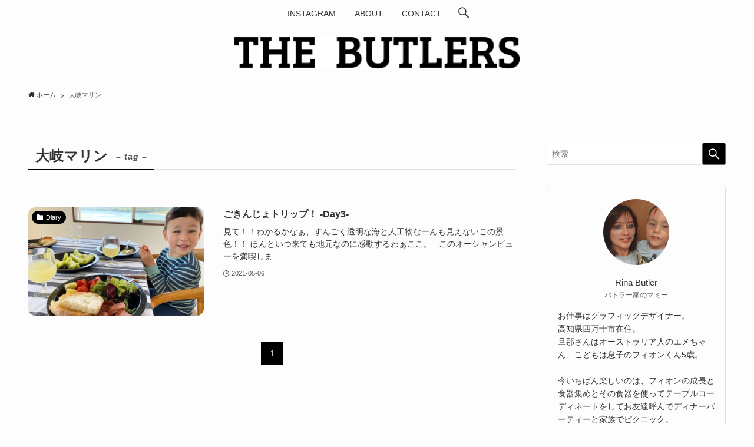

--- FILE ---
content_type: text/html; charset=UTF-8
request_url: https://rina-butler.com/tag/%E5%A4%A7%E5%B2%90%E3%83%9E%E3%83%AA%E3%83%B3/
body_size: 18100
content:
<!DOCTYPE html>
<html dir="ltr" lang="ja" prefix="og: https://ogp.me/ns#" data-loaded="false" data-scrolled="false" data-spmenu="closed">
<head>
<meta charset="utf-8">
<meta name="format-detection" content="telephone=no">
<meta http-equiv="X-UA-Compatible" content="IE=edge">
<meta name="viewport" content="width=device-width, viewport-fit=cover">
<title>大岐マリン - THE BUTLERS</title>

		<!-- All in One SEO 4.7.8 - aioseo.com -->
	<meta name="robots" content="max-image-preview:large" />
	<link rel="canonical" href="https://rina-butler.com/tag/%e5%a4%a7%e5%b2%90%e3%83%9e%e3%83%aa%e3%83%b3/" />
	<meta name="generator" content="All in One SEO (AIOSEO) 4.7.8" />
		<script type="application/ld+json" class="aioseo-schema">
			{"@context":"https:\/\/schema.org","@graph":[{"@type":"BreadcrumbList","@id":"https:\/\/rina-butler.com\/tag\/%E5%A4%A7%E5%B2%90%E3%83%9E%E3%83%AA%E3%83%B3\/#breadcrumblist","itemListElement":[{"@type":"ListItem","@id":"https:\/\/rina-butler.com\/#listItem","position":1,"name":"\u5bb6","item":"https:\/\/rina-butler.com\/","nextItem":{"@type":"ListItem","@id":"https:\/\/rina-butler.com\/tag\/%e5%a4%a7%e5%b2%90%e3%83%9e%e3%83%aa%e3%83%b3\/#listItem","name":"\u5927\u5c90\u30de\u30ea\u30f3"}},{"@type":"ListItem","@id":"https:\/\/rina-butler.com\/tag\/%e5%a4%a7%e5%b2%90%e3%83%9e%e3%83%aa%e3%83%b3\/#listItem","position":2,"name":"\u5927\u5c90\u30de\u30ea\u30f3","previousItem":{"@type":"ListItem","@id":"https:\/\/rina-butler.com\/#listItem","name":"\u5bb6"}}]},{"@type":"CollectionPage","@id":"https:\/\/rina-butler.com\/tag\/%E5%A4%A7%E5%B2%90%E3%83%9E%E3%83%AA%E3%83%B3\/#collectionpage","url":"https:\/\/rina-butler.com\/tag\/%E5%A4%A7%E5%B2%90%E3%83%9E%E3%83%AA%E3%83%B3\/","name":"\u5927\u5c90\u30de\u30ea\u30f3 - THE BUTLERS","inLanguage":"ja","isPartOf":{"@id":"https:\/\/rina-butler.com\/#website"},"breadcrumb":{"@id":"https:\/\/rina-butler.com\/tag\/%E5%A4%A7%E5%B2%90%E3%83%9E%E3%83%AA%E3%83%B3\/#breadcrumblist"}},{"@type":"Person","@id":"https:\/\/rina-butler.com\/#person","name":"Rina Butler","image":{"@type":"ImageObject","@id":"https:\/\/rina-butler.com\/tag\/%E5%A4%A7%E5%B2%90%E3%83%9E%E3%83%AA%E3%83%B3\/#personImage","url":"https:\/\/i0.wp.com\/rina-butler.com\/wp-content\/uploads\/2021\/05\/198FFAC5-95CD-498F-A9C2-78BB05EA296A.jpg?fit=96%2C96&ssl=1","width":96,"height":96,"caption":"Rina Butler"}},{"@type":"WebSite","@id":"https:\/\/rina-butler.com\/#website","url":"https:\/\/rina-butler.com\/","name":"THE BUTLERS","description":"\u56db\u4e07\u5341\u5e02\u306b\u4f4f\u3080\u30d0\u30c8\u30e9\u30fc\u3055\u3093\u5bb6\u306e\u3044\u308d\u3044\u308d\u3002","inLanguage":"ja","publisher":{"@id":"https:\/\/rina-butler.com\/#person"}}]}
		</script>
		<!-- All in One SEO -->

<link rel='dns-prefetch' href='//www.google.com' />
<link rel='dns-prefetch' href='//www.googletagmanager.com' />
<link rel='dns-prefetch' href='//stats.wp.com' />
<link rel='preconnect' href='//i0.wp.com' />
<link rel='preconnect' href='//c0.wp.com' />
<link rel="alternate" type="application/rss+xml" title="THE BUTLERS &raquo; フィード" href="https://rina-butler.com/feed/" />
<link rel="alternate" type="application/rss+xml" title="THE BUTLERS &raquo; コメントフィード" href="https://rina-butler.com/comments/feed/" />
<link rel="alternate" type="application/rss+xml" title="THE BUTLERS &raquo; 大岐マリン タグのフィード" href="https://rina-butler.com/tag/%e5%a4%a7%e5%b2%90%e3%83%9e%e3%83%aa%e3%83%b3/feed/" />

<!-- SEO SIMPLE PACK 3.6.2 -->
<link rel="canonical" href="https://rina-butler.com/tag/%e5%a4%a7%e5%b2%90%e3%83%9e%e3%83%aa%e3%83%b3/">
<meta property="og:locale" content="ja_JP">
<meta property="og:type" content="website">
<meta property="og:title" content="大岐マリン | THE BUTLERS">
<meta property="og:url" content="https://rina-butler.com/tag/%e5%a4%a7%e5%b2%90%e3%83%9e%e3%83%aa%e3%83%b3/">
<meta property="og:site_name" content="THE BUTLERS">
<meta name="twitter:card" content="summary">
<!-- / SEO SIMPLE PACK -->

<style id='wp-img-auto-sizes-contain-inline-css' type='text/css'>
img:is([sizes=auto i],[sizes^="auto," i]){contain-intrinsic-size:3000px 1500px}
/*# sourceURL=wp-img-auto-sizes-contain-inline-css */
</style>
<style id='wp-block-library-inline-css' type='text/css'>
:root{--wp-block-synced-color:#7a00df;--wp-block-synced-color--rgb:122,0,223;--wp-bound-block-color:var(--wp-block-synced-color);--wp-editor-canvas-background:#ddd;--wp-admin-theme-color:#007cba;--wp-admin-theme-color--rgb:0,124,186;--wp-admin-theme-color-darker-10:#006ba1;--wp-admin-theme-color-darker-10--rgb:0,107,160.5;--wp-admin-theme-color-darker-20:#005a87;--wp-admin-theme-color-darker-20--rgb:0,90,135;--wp-admin-border-width-focus:2px}@media (min-resolution:192dpi){:root{--wp-admin-border-width-focus:1.5px}}.wp-element-button{cursor:pointer}:root .has-very-light-gray-background-color{background-color:#eee}:root .has-very-dark-gray-background-color{background-color:#313131}:root .has-very-light-gray-color{color:#eee}:root .has-very-dark-gray-color{color:#313131}:root .has-vivid-green-cyan-to-vivid-cyan-blue-gradient-background{background:linear-gradient(135deg,#00d084,#0693e3)}:root .has-purple-crush-gradient-background{background:linear-gradient(135deg,#34e2e4,#4721fb 50%,#ab1dfe)}:root .has-hazy-dawn-gradient-background{background:linear-gradient(135deg,#faaca8,#dad0ec)}:root .has-subdued-olive-gradient-background{background:linear-gradient(135deg,#fafae1,#67a671)}:root .has-atomic-cream-gradient-background{background:linear-gradient(135deg,#fdd79a,#004a59)}:root .has-nightshade-gradient-background{background:linear-gradient(135deg,#330968,#31cdcf)}:root .has-midnight-gradient-background{background:linear-gradient(135deg,#020381,#2874fc)}:root{--wp--preset--font-size--normal:16px;--wp--preset--font-size--huge:42px}.has-regular-font-size{font-size:1em}.has-larger-font-size{font-size:2.625em}.has-normal-font-size{font-size:var(--wp--preset--font-size--normal)}.has-huge-font-size{font-size:var(--wp--preset--font-size--huge)}.has-text-align-center{text-align:center}.has-text-align-left{text-align:left}.has-text-align-right{text-align:right}.has-fit-text{white-space:nowrap!important}#end-resizable-editor-section{display:none}.aligncenter{clear:both}.items-justified-left{justify-content:flex-start}.items-justified-center{justify-content:center}.items-justified-right{justify-content:flex-end}.items-justified-space-between{justify-content:space-between}.screen-reader-text{border:0;clip-path:inset(50%);height:1px;margin:-1px;overflow:hidden;padding:0;position:absolute;width:1px;word-wrap:normal!important}.screen-reader-text:focus{background-color:#ddd;clip-path:none;color:#444;display:block;font-size:1em;height:auto;left:5px;line-height:normal;padding:15px 23px 14px;text-decoration:none;top:5px;width:auto;z-index:100000}html :where(.has-border-color){border-style:solid}html :where([style*=border-top-color]){border-top-style:solid}html :where([style*=border-right-color]){border-right-style:solid}html :where([style*=border-bottom-color]){border-bottom-style:solid}html :where([style*=border-left-color]){border-left-style:solid}html :where([style*=border-width]){border-style:solid}html :where([style*=border-top-width]){border-top-style:solid}html :where([style*=border-right-width]){border-right-style:solid}html :where([style*=border-bottom-width]){border-bottom-style:solid}html :where([style*=border-left-width]){border-left-style:solid}html :where(img[class*=wp-image-]){height:auto;max-width:100%}:where(figure){margin:0 0 1em}html :where(.is-position-sticky){--wp-admin--admin-bar--position-offset:var(--wp-admin--admin-bar--height,0px)}@media screen and (max-width:600px){html :where(.is-position-sticky){--wp-admin--admin-bar--position-offset:0px}}

/*# sourceURL=wp-block-library-inline-css */
</style><style id='global-styles-inline-css' type='text/css'>
:root{--wp--preset--aspect-ratio--square: 1;--wp--preset--aspect-ratio--4-3: 4/3;--wp--preset--aspect-ratio--3-4: 3/4;--wp--preset--aspect-ratio--3-2: 3/2;--wp--preset--aspect-ratio--2-3: 2/3;--wp--preset--aspect-ratio--16-9: 16/9;--wp--preset--aspect-ratio--9-16: 9/16;--wp--preset--color--black: #000;--wp--preset--color--cyan-bluish-gray: #abb8c3;--wp--preset--color--white: #fff;--wp--preset--color--pale-pink: #f78da7;--wp--preset--color--vivid-red: #cf2e2e;--wp--preset--color--luminous-vivid-orange: #ff6900;--wp--preset--color--luminous-vivid-amber: #fcb900;--wp--preset--color--light-green-cyan: #7bdcb5;--wp--preset--color--vivid-green-cyan: #00d084;--wp--preset--color--pale-cyan-blue: #8ed1fc;--wp--preset--color--vivid-cyan-blue: #0693e3;--wp--preset--color--vivid-purple: #9b51e0;--wp--preset--color--swl-main: var(--color_main);--wp--preset--color--swl-main-thin: var(--color_main_thin);--wp--preset--color--swl-gray: var(--color_gray);--wp--preset--color--swl-deep-01: var(--color_deep01);--wp--preset--color--swl-deep-02: var(--color_deep02);--wp--preset--color--swl-deep-03: var(--color_deep03);--wp--preset--color--swl-deep-04: var(--color_deep04);--wp--preset--color--swl-pale-01: var(--color_pale01);--wp--preset--color--swl-pale-02: var(--color_pale02);--wp--preset--color--swl-pale-03: var(--color_pale03);--wp--preset--color--swl-pale-04: var(--color_pale04);--wp--preset--gradient--vivid-cyan-blue-to-vivid-purple: linear-gradient(135deg,rgb(6,147,227) 0%,rgb(155,81,224) 100%);--wp--preset--gradient--light-green-cyan-to-vivid-green-cyan: linear-gradient(135deg,rgb(122,220,180) 0%,rgb(0,208,130) 100%);--wp--preset--gradient--luminous-vivid-amber-to-luminous-vivid-orange: linear-gradient(135deg,rgb(252,185,0) 0%,rgb(255,105,0) 100%);--wp--preset--gradient--luminous-vivid-orange-to-vivid-red: linear-gradient(135deg,rgb(255,105,0) 0%,rgb(207,46,46) 100%);--wp--preset--gradient--very-light-gray-to-cyan-bluish-gray: linear-gradient(135deg,rgb(238,238,238) 0%,rgb(169,184,195) 100%);--wp--preset--gradient--cool-to-warm-spectrum: linear-gradient(135deg,rgb(74,234,220) 0%,rgb(151,120,209) 20%,rgb(207,42,186) 40%,rgb(238,44,130) 60%,rgb(251,105,98) 80%,rgb(254,248,76) 100%);--wp--preset--gradient--blush-light-purple: linear-gradient(135deg,rgb(255,206,236) 0%,rgb(152,150,240) 100%);--wp--preset--gradient--blush-bordeaux: linear-gradient(135deg,rgb(254,205,165) 0%,rgb(254,45,45) 50%,rgb(107,0,62) 100%);--wp--preset--gradient--luminous-dusk: linear-gradient(135deg,rgb(255,203,112) 0%,rgb(199,81,192) 50%,rgb(65,88,208) 100%);--wp--preset--gradient--pale-ocean: linear-gradient(135deg,rgb(255,245,203) 0%,rgb(182,227,212) 50%,rgb(51,167,181) 100%);--wp--preset--gradient--electric-grass: linear-gradient(135deg,rgb(202,248,128) 0%,rgb(113,206,126) 100%);--wp--preset--gradient--midnight: linear-gradient(135deg,rgb(2,3,129) 0%,rgb(40,116,252) 100%);--wp--preset--font-size--small: 0.9em;--wp--preset--font-size--medium: 1.1em;--wp--preset--font-size--large: 1.25em;--wp--preset--font-size--x-large: 42px;--wp--preset--font-size--xs: 0.75em;--wp--preset--font-size--huge: 1.6em;--wp--preset--spacing--20: 0.44rem;--wp--preset--spacing--30: 0.67rem;--wp--preset--spacing--40: 1rem;--wp--preset--spacing--50: 1.5rem;--wp--preset--spacing--60: 2.25rem;--wp--preset--spacing--70: 3.38rem;--wp--preset--spacing--80: 5.06rem;--wp--preset--shadow--natural: 6px 6px 9px rgba(0, 0, 0, 0.2);--wp--preset--shadow--deep: 12px 12px 50px rgba(0, 0, 0, 0.4);--wp--preset--shadow--sharp: 6px 6px 0px rgba(0, 0, 0, 0.2);--wp--preset--shadow--outlined: 6px 6px 0px -3px rgb(255, 255, 255), 6px 6px rgb(0, 0, 0);--wp--preset--shadow--crisp: 6px 6px 0px rgb(0, 0, 0);}:where(.is-layout-flex){gap: 0.5em;}:where(.is-layout-grid){gap: 0.5em;}body .is-layout-flex{display: flex;}.is-layout-flex{flex-wrap: wrap;align-items: center;}.is-layout-flex > :is(*, div){margin: 0;}body .is-layout-grid{display: grid;}.is-layout-grid > :is(*, div){margin: 0;}:where(.wp-block-columns.is-layout-flex){gap: 2em;}:where(.wp-block-columns.is-layout-grid){gap: 2em;}:where(.wp-block-post-template.is-layout-flex){gap: 1.25em;}:where(.wp-block-post-template.is-layout-grid){gap: 1.25em;}.has-black-color{color: var(--wp--preset--color--black) !important;}.has-cyan-bluish-gray-color{color: var(--wp--preset--color--cyan-bluish-gray) !important;}.has-white-color{color: var(--wp--preset--color--white) !important;}.has-pale-pink-color{color: var(--wp--preset--color--pale-pink) !important;}.has-vivid-red-color{color: var(--wp--preset--color--vivid-red) !important;}.has-luminous-vivid-orange-color{color: var(--wp--preset--color--luminous-vivid-orange) !important;}.has-luminous-vivid-amber-color{color: var(--wp--preset--color--luminous-vivid-amber) !important;}.has-light-green-cyan-color{color: var(--wp--preset--color--light-green-cyan) !important;}.has-vivid-green-cyan-color{color: var(--wp--preset--color--vivid-green-cyan) !important;}.has-pale-cyan-blue-color{color: var(--wp--preset--color--pale-cyan-blue) !important;}.has-vivid-cyan-blue-color{color: var(--wp--preset--color--vivid-cyan-blue) !important;}.has-vivid-purple-color{color: var(--wp--preset--color--vivid-purple) !important;}.has-black-background-color{background-color: var(--wp--preset--color--black) !important;}.has-cyan-bluish-gray-background-color{background-color: var(--wp--preset--color--cyan-bluish-gray) !important;}.has-white-background-color{background-color: var(--wp--preset--color--white) !important;}.has-pale-pink-background-color{background-color: var(--wp--preset--color--pale-pink) !important;}.has-vivid-red-background-color{background-color: var(--wp--preset--color--vivid-red) !important;}.has-luminous-vivid-orange-background-color{background-color: var(--wp--preset--color--luminous-vivid-orange) !important;}.has-luminous-vivid-amber-background-color{background-color: var(--wp--preset--color--luminous-vivid-amber) !important;}.has-light-green-cyan-background-color{background-color: var(--wp--preset--color--light-green-cyan) !important;}.has-vivid-green-cyan-background-color{background-color: var(--wp--preset--color--vivid-green-cyan) !important;}.has-pale-cyan-blue-background-color{background-color: var(--wp--preset--color--pale-cyan-blue) !important;}.has-vivid-cyan-blue-background-color{background-color: var(--wp--preset--color--vivid-cyan-blue) !important;}.has-vivid-purple-background-color{background-color: var(--wp--preset--color--vivid-purple) !important;}.has-black-border-color{border-color: var(--wp--preset--color--black) !important;}.has-cyan-bluish-gray-border-color{border-color: var(--wp--preset--color--cyan-bluish-gray) !important;}.has-white-border-color{border-color: var(--wp--preset--color--white) !important;}.has-pale-pink-border-color{border-color: var(--wp--preset--color--pale-pink) !important;}.has-vivid-red-border-color{border-color: var(--wp--preset--color--vivid-red) !important;}.has-luminous-vivid-orange-border-color{border-color: var(--wp--preset--color--luminous-vivid-orange) !important;}.has-luminous-vivid-amber-border-color{border-color: var(--wp--preset--color--luminous-vivid-amber) !important;}.has-light-green-cyan-border-color{border-color: var(--wp--preset--color--light-green-cyan) !important;}.has-vivid-green-cyan-border-color{border-color: var(--wp--preset--color--vivid-green-cyan) !important;}.has-pale-cyan-blue-border-color{border-color: var(--wp--preset--color--pale-cyan-blue) !important;}.has-vivid-cyan-blue-border-color{border-color: var(--wp--preset--color--vivid-cyan-blue) !important;}.has-vivid-purple-border-color{border-color: var(--wp--preset--color--vivid-purple) !important;}.has-vivid-cyan-blue-to-vivid-purple-gradient-background{background: var(--wp--preset--gradient--vivid-cyan-blue-to-vivid-purple) !important;}.has-light-green-cyan-to-vivid-green-cyan-gradient-background{background: var(--wp--preset--gradient--light-green-cyan-to-vivid-green-cyan) !important;}.has-luminous-vivid-amber-to-luminous-vivid-orange-gradient-background{background: var(--wp--preset--gradient--luminous-vivid-amber-to-luminous-vivid-orange) !important;}.has-luminous-vivid-orange-to-vivid-red-gradient-background{background: var(--wp--preset--gradient--luminous-vivid-orange-to-vivid-red) !important;}.has-very-light-gray-to-cyan-bluish-gray-gradient-background{background: var(--wp--preset--gradient--very-light-gray-to-cyan-bluish-gray) !important;}.has-cool-to-warm-spectrum-gradient-background{background: var(--wp--preset--gradient--cool-to-warm-spectrum) !important;}.has-blush-light-purple-gradient-background{background: var(--wp--preset--gradient--blush-light-purple) !important;}.has-blush-bordeaux-gradient-background{background: var(--wp--preset--gradient--blush-bordeaux) !important;}.has-luminous-dusk-gradient-background{background: var(--wp--preset--gradient--luminous-dusk) !important;}.has-pale-ocean-gradient-background{background: var(--wp--preset--gradient--pale-ocean) !important;}.has-electric-grass-gradient-background{background: var(--wp--preset--gradient--electric-grass) !important;}.has-midnight-gradient-background{background: var(--wp--preset--gradient--midnight) !important;}.has-small-font-size{font-size: var(--wp--preset--font-size--small) !important;}.has-medium-font-size{font-size: var(--wp--preset--font-size--medium) !important;}.has-large-font-size{font-size: var(--wp--preset--font-size--large) !important;}.has-x-large-font-size{font-size: var(--wp--preset--font-size--x-large) !important;}
/*# sourceURL=global-styles-inline-css */
</style>

<link rel='stylesheet' id='swell-icons-css' href='https://rina-butler.com/wp-content/themes/swell/build/css/swell-icons.css?ver=2.7.2.1' type='text/css' media='all' />
<link rel='stylesheet' id='main_style-css' href='https://rina-butler.com/wp-content/themes/swell/build/css/main.css?ver=2.7.2.1' type='text/css' media='all' />
<link rel='stylesheet' id='swell_blocks-css' href='https://rina-butler.com/wp-content/themes/swell/build/css/blocks.css?ver=2.7.2.1' type='text/css' media='all' />
<style id='swell_custom-inline-css' type='text/css'>
:root{--swl-fz--content:4vw;--swl-font_family:"Helvetica Neue", Arial, "Hiragino Kaku Gothic ProN", "Hiragino Sans", Meiryo, sans-serif;--swl-font_weight:400;--color_main:#000000;--color_text:#333;--color_link:#5381d6;--color_htag:#000000;--color_bg:#fdfdfd;--color_gradient1:#d8ffff;--color_gradient2:#87e7ff;--color_main_thin:rgba(0, 0, 0, 0.05 );--color_main_dark:rgba(0, 0, 0, 1 );--color_list_check:#000000;--color_list_num:#000000;--color_list_good:#86dd7b;--color_list_triangle:#f4e03a;--color_list_bad:#f36060;--color_faq_q:#d55656;--color_faq_a:#6599b7;--color_icon_good:#3cd250;--color_icon_good_bg:#ecffe9;--color_icon_bad:#4b73eb;--color_icon_bad_bg:#eafaff;--color_icon_info:#f578b4;--color_icon_info_bg:#fff0fa;--color_icon_announce:#ffa537;--color_icon_announce_bg:#fff5f0;--color_icon_pen:#7a7a7a;--color_icon_pen_bg:#f7f7f7;--color_icon_book:#787364;--color_icon_book_bg:#f8f6ef;--color_icon_point:#ffa639;--color_icon_check:#86d67c;--color_icon_batsu:#f36060;--color_icon_hatena:#5295cc;--color_icon_caution:#f7da38;--color_icon_memo:#84878a;--color_deep01:#dd1c1c;--color_deep02:#0066bf;--color_deep03:#45c413;--color_deep04:#f09f4d;--color_pale01:#fff2f0;--color_pale02:#f3f8fd;--color_pale03:#f1f9ee;--color_pale04:#fdf9ee;--color_mark_blue:#b7e3ff;--color_mark_green:#bdf9c3;--color_mark_yellow:#fcf69f;--color_mark_orange:#ffddbc;--border01:solid 1px var(--color_main);--border02:double 4px var(--color_main);--border03:dashed 2px var(--color_border);--border04:solid 4px var(--color_gray);--card_posts_thumb_ratio:56.25%;--list_posts_thumb_ratio:61.805%;--big_posts_thumb_ratio:56.25%;--thumb_posts_thumb_ratio:61.805%;--color_header_bg:#fdfdfd;--color_header_text:#333;--color_footer_bg:#000000;--color_footer_text:#ffffff;--container_size:1200px;--article_size:880px;--logo_size_sp:48px;--logo_size_pc:55px;--logo_size_pcfix:32px;}.swl-cell-bg[data-icon="doubleCircle"]{--cell-icon-color:#ffc977}.swl-cell-bg[data-icon="circle"]{--cell-icon-color:#94e29c}.swl-cell-bg[data-icon="triangle"]{--cell-icon-color:#eeda2f}.swl-cell-bg[data-icon="close"]{--cell-icon-color:#ec9191}.swl-cell-bg[data-icon="hatena"]{--cell-icon-color:#93c9da}.swl-cell-bg[data-icon="check"]{--cell-icon-color:#94e29c}.swl-cell-bg[data-icon="line"]{--cell-icon-color:#9b9b9b}.cap_box[data-colset="col1"]{--capbox-color:#f59b5f;--capbox-color--bg:#fff8eb}.cap_box[data-colset="col2"]{--capbox-color:#5fb9f5;--capbox-color--bg:#edf5ff}.cap_box[data-colset="col3"]{--capbox-color:#2fcd90;--capbox-color--bg:#eafaf2}.red_{--the-btn-color:#f74a4a;--the-btn-color2:#ffbc49;--the-solid-shadow: rgba(185, 56, 56, 1 )}.blue_{--the-btn-color:#338df4;--the-btn-color2:#35eaff;--the-solid-shadow: rgba(38, 106, 183, 1 )}.green_{--the-btn-color:#62d847;--the-btn-color2:#7bf7bd;--the-solid-shadow: rgba(74, 162, 53, 1 )}.is-style-btn_normal,.is-style-btn_shiny{--the-btn-bg: linear-gradient(100deg,var(--the-btn-color) 0%,var(--the-btn-color2) 100%)}.is-style-btn_normal{--the-btn-radius:80px}.is-style-btn_solid{--the-btn-radius:80px}.is-style-btn_shiny{--the-btn-radius:80px}.is-style-btn_line{--the-btn-radius:80px}.post_content blockquote{padding:1.5em 2em 1.5em 3em}.post_content blockquote::before{content:"";display:block;width:5px;height:calc(100% - 3em);top:1.5em;left:1.5em;border-left:solid 1px rgba(180,180,180,.75);border-right:solid 1px rgba(180,180,180,.75);}.mark_blue{background:repeating-linear-gradient(-45deg,var(--color_mark_blue),var(--color_mark_blue) 2px,transparent 2px,transparent 4px) no-repeat 0 .75em}.mark_green{background:repeating-linear-gradient(-45deg,var(--color_mark_green),var(--color_mark_green) 2px,transparent 2px,transparent 4px) no-repeat 0 .75em}.mark_yellow{background:repeating-linear-gradient(-45deg,var(--color_mark_yellow),var(--color_mark_yellow) 2px,transparent 2px,transparent 4px) no-repeat 0 .75em}.mark_orange{background:repeating-linear-gradient(-45deg,var(--color_mark_orange),var(--color_mark_orange) 2px,transparent 2px,transparent 4px) no-repeat 0 .75em}[class*="is-style-icon_"]{color:#333;border-width:0}[class*="is-style-big_icon_"]{border-width:2px;border-style:solid}[data-col="gray"] .c-balloon__text{background:#f7f7f7;border-color:#ccc}[data-col="gray"] .c-balloon__before{border-right-color:#f7f7f7}[data-col="green"] .c-balloon__text{background:#d1f8c2;border-color:#9ddd93}[data-col="green"] .c-balloon__before{border-right-color:#d1f8c2}[data-col="blue"] .c-balloon__text{background:#e2f6ff;border-color:#93d2f0}[data-col="blue"] .c-balloon__before{border-right-color:#e2f6ff}[data-col="red"] .c-balloon__text{background:#ffebeb;border-color:#f48789}[data-col="red"] .c-balloon__before{border-right-color:#ffebeb}[data-col="yellow"] .c-balloon__text{background:#f9f7d2;border-color:#fbe593}[data-col="yellow"] .c-balloon__before{border-right-color:#f9f7d2}.-type-list2 .p-postList__body::after,.-type-big .p-postList__body::after{content: "READ MORE »";}.c-postThumb__cat{background-color:#000000;color:#ffffff}.post_content h2{border-left:solid 6px var(--color_htag);padding:.5em 0 .5em 16px}.post_content h2::before{position:absolute;display:block;pointer-events:none}.post_content h3{padding:0 .5em .5em}.post_content h3::before{content:"";width:100%;height:2px;background: repeating-linear-gradient(90deg, var(--color_htag) 0%, var(--color_htag) 29.3%, rgba(150,150,150,.2) 29.3%, rgba(150,150,150,.2) 100%)}.post_content h4{padding:0 0 0 16px;border-left:solid 2px var(--color_htag)}.l-header__menuBtn{order:1}.l-header__customBtn{order:3}.c-gnav a::after{background:var(--color_main);width:100%;height:2px;transform:scaleX(0)}.p-spHeadMenu .menu-item.-current{border-bottom-color:var(--color_main)}.c-gnav > li:hover > a::after,.c-gnav > .-current > a::after{transform: scaleX(1)}.c-gnav .sub-menu{color:#333;background:#fff}.l-fixHeader::before{opacity:1}#pagetop{border-radius:50%}#fix_tocbtn{border-radius:50%}.c-widget__title.-spmenu{border-left:solid 2px var(--color_main);padding:0em .75em}.c-widget__title.-footer{padding:.5em}.c-widget__title.-footer::before{content:"";bottom:0;left:0;width:40%;z-index:1;background:var(--color_main)}.c-widget__title.-footer::after{content:"";bottom:0;left:0;width:100%;background:var(--color_border)}.p-spMenu{color:#333}.p-spMenu__inner::before{background:#fdfdfd;opacity:0.95}.p-spMenu__overlay{background:#000;opacity:0.7}[class*="page-numbers"]{color:var(--color_main);border: solid 1px var(--color_main)}a{text-decoration: none}.l-topTitleArea.c-filterLayer::before{background-color:#000;opacity:0.4;content:""}@media screen and (min-width: 960px){:root{}}@media screen and (max-width: 959px){:root{}.l-header__logo{order:2;text-align:center}}@media screen and (min-width: 600px){:root{--swl-fz--content:16px;}}@media screen and (max-width: 599px){:root{}}@media (min-width: 1088px) {.alignwide{left:-100px;width:calc(100% + 200px);}}@media (max-width: 1088px) {.-sidebar-off .swell-block-fullWide__inner.l-container .alignwide{left:0px;width:100%;}}.l-fixHeader .l-fixHeader__gnav{order:0}[data-scrolled=true] .l-fixHeader[data-ready]{opacity:1;-webkit-transform:translateY(0)!important;transform:translateY(0)!important;visibility:visible}.-body-solid .l-fixHeader{box-shadow:0 2px 4px var(--swl-color_shadow)}.l-fixHeader__inner{align-items:stretch;color:var(--color_header_text);display:flex;padding-bottom:0;padding-top:0;position:relative;z-index:1}.l-fixHeader__logo{align-items:center;display:flex;line-height:1;margin-right:24px;order:0;padding:16px 0}:root{--swl-radius--2:2px;--swl-radius--4:4px;--swl-radius--8:8px}.c-categoryList__link,.c-tagList__link,.tag-cloud-link{border-radius:16px;padding:6px 10px}.-related .p-postList__thumb,.is-style-bg_gray,.is-style-bg_main,.is-style-bg_main_thin,.is-style-bg_stripe,.is-style-border_dg,.is-style-border_dm,.is-style-border_sg,.is-style-border_sm,.is-style-dent_box,.is-style-note_box,.is-style-stitch,[class*=is-style-big_icon_],input[type=number],input[type=text],textarea{border-radius:4px}.-ps-style-img .p-postList__link,.-type-thumb .p-postList__link,.p-postList__thumb{border-radius:12px;overflow:hidden;z-index:0}.c-widget .-type-list.-w-ranking .p-postList__item:before{border-radius:16px;left:2px;top:2px}.c-widget .-type-card.-w-ranking .p-postList__item:before{border-radius:0 0 4px 4px}.c-postThumb__cat{border-radius:16px;margin:.5em;padding:0 8px}.cap_box_ttl{border-radius:2px 2px 0 0}.cap_box_content{border-radius:0 0 2px 2px}.cap_box.is-style-small_ttl .cap_box_content{border-radius:0 2px 2px 2px}.cap_box.is-style-inner .cap_box_content,.cap_box.is-style-onborder_ttl2 .cap_box_content,.cap_box.is-style-onborder_ttl2 .cap_box_ttl,.cap_box.is-style-onborder_ttl .cap_box_content,.cap_box.is-style-shadow{border-radius:2px}.is-style-more_btn a,.p-postList__body:after,.submit{border-radius:40px}@media (min-width:960px){#sidebar .-type-list .p-postList__thumb{border-radius:8px}}@media (max-width:959px){.-ps-style-img .p-postList__link,.-type-thumb .p-postList__link,.p-postList__thumb{border-radius:8px}}@media (min-width:960px){.-parallel .l-header__inner{display:flex;flex-wrap:wrap;max-width:100%;padding-left:0;padding-right:0}.-parallel .l-header__logo{text-align:center;width:100%}.-parallel .l-header__logo .c-catchphrase{font-size:12px;line-height:1;margin-top:16px}.-parallel .l-header__gnav{width:100%}.-parallel .l-header__gnav .c-gnav{justify-content:center}.-parallel .l-header__gnav .c-gnav>li>a{padding:16px}.-parallel .c-headLogo.-txt,.-parallel .w-header{justify-content:center}.-parallel .w-header{margin-bottom:8px;margin-top:8px}.-parallel-bottom .l-header__inner{padding-top:8px}.-parallel-bottom .l-header__logo{order:1;padding:16px 0}.-parallel-bottom .w-header{order:2}.-parallel-bottom .l-header__gnav{order:3}.-parallel-top .l-header__inner{padding-bottom:8px}.-parallel-top .l-header__gnav{order:1}.-parallel-top .l-header__logo{order:2;padding:16px 0}.-parallel-top .w-header{order:3}.l-header.-parallel .w-header{width:100%}.l-fixHeader.-parallel .l-fixHeader__gnav{margin-left:auto}}.c-gnav .sub-menu a:before,.c-listMenu a:before{-webkit-font-smoothing:antialiased;-moz-osx-font-smoothing:grayscale;font-family:icomoon!important;font-style:normal;font-variant:normal;font-weight:400;line-height:1;text-transform:none}.c-submenuToggleBtn{display:none}.c-listMenu a{padding:.75em 1em .75em 1.5em;transition:padding .25s}.c-listMenu a:hover{padding-left:1.75em;padding-right:.75em}.c-gnav .sub-menu a:before,.c-listMenu a:before{color:inherit;content:"\e921";display:inline-block;left:2px;position:absolute;top:50%;-webkit-transform:translateY(-50%);transform:translateY(-50%);vertical-align:middle}.c-listMenu .children,.c-listMenu .sub-menu{margin:0}.c-listMenu .children a,.c-listMenu .sub-menu a{font-size:.9em;padding-left:2.5em}.c-listMenu .children a:before,.c-listMenu .sub-menu a:before{left:1em}.c-listMenu .children a:hover,.c-listMenu .sub-menu a:hover{padding-left:2.75em}.c-listMenu .children ul a,.c-listMenu .sub-menu ul a{padding-left:3.25em}.c-listMenu .children ul a:before,.c-listMenu .sub-menu ul a:before{left:1.75em}.c-listMenu .children ul a:hover,.c-listMenu .sub-menu ul a:hover{padding-left:3.5em}.c-gnav li:hover>.sub-menu{opacity:1;visibility:visible}.c-gnav .sub-menu:before{background:inherit;content:"";height:100%;left:0;position:absolute;top:0;width:100%;z-index:0}.c-gnav .sub-menu .sub-menu{left:100%;top:0;z-index:-1}.c-gnav .sub-menu a{padding-left:2em}.c-gnav .sub-menu a:before{left:.5em}.c-gnav .sub-menu a:hover .ttl{left:4px}:root{--color_content_bg:var(--color_bg);}.c-widget__title.-side{padding:.5em .75em;border-radius:var(--swl-radius--2, 0px);background:var(--color_main);color:#fff;}@media screen and (min-width: 960px){:root{}}@media screen and (max-width: 959px){:root{}}@media screen and (min-width: 600px){:root{}}@media screen and (max-width: 599px){:root{}}.swell-block-fullWide__inner.l-container{--swl-fw_inner_pad:var(--swl-pad_container,0px)}@media (min-width:960px){.-sidebar-on .l-content .alignfull,.-sidebar-on .l-content .alignwide{left:-16px;width:calc(100% + 32px)}.swell-block-fullWide__inner.l-article{--swl-fw_inner_pad:var(--swl-pad_post_content,0px)}.-sidebar-on .swell-block-fullWide__inner .alignwide{left:0;width:100%}.-sidebar-on .swell-block-fullWide__inner .alignfull{left:calc(0px - var(--swl-fw_inner_pad, 0))!important;margin-left:0!important;margin-right:0!important;width:calc(100% + var(--swl-fw_inner_pad, 0)*2)!important}}.-index-off .p-toc,.swell-toc-placeholder:empty{display:none}.p-toc.-modal{height:100%;margin:0;overflow-y:auto;padding:0}#main_content .p-toc{border-radius:var(--swl-radius--2,0);margin:4em auto;max-width:800px}#sidebar .p-toc{margin-top:-.5em}.p-toc__ttl{display:block;font-size:1.2em;line-height:1;position:relative;text-align:center}.p-toc__ttl:before{content:"\e918";display:inline-block;font-family:icomoon;margin-right:.5em;padding-bottom:2px;vertical-align:middle}#index_modal .p-toc__ttl{margin-bottom:.5em}.p-toc__list li{line-height:1.6}.p-toc__list>li+li{margin-top:.5em}.p-toc__list li li{font-size:.9em}.p-toc__list ol,.p-toc__list ul{padding-left:.5em}.p-toc__list .mininote{display:none}.post_content .p-toc__list{padding-left:0}#sidebar .p-toc__list{margin-bottom:0}#sidebar .p-toc__list ol,#sidebar .p-toc__list ul{padding-left:0}.p-toc__link{color:inherit;font-size:inherit;text-decoration:none}.p-toc__link:hover{opacity:.8}.p-toc.-double{background:var(--color_gray);background:linear-gradient(-45deg,transparent 25%,var(--color_gray) 25%,var(--color_gray) 50%,transparent 50%,transparent 75%,var(--color_gray) 75%,var(--color_gray));background-clip:padding-box;background-size:4px 4px;border-bottom:4px double var(--color_border);border-top:4px double var(--color_border);padding:1.5em 1em 1em}.p-toc.-double .p-toc__ttl{margin-bottom:.75em}@media (min-width:960px){#main_content .p-toc{width:92%}}@media (min-width:600px){.p-toc.-double{padding:2em}}
/*# sourceURL=swell_custom-inline-css */
</style>
<link rel='stylesheet' id='swell-parts/footer-css' href='https://rina-butler.com/wp-content/themes/swell/build/css/modules/parts/footer.css?ver=2.7.2.1' type='text/css' media='all' />
<link rel='stylesheet' id='swell-page/term-css' href='https://rina-butler.com/wp-content/themes/swell/build/css/modules/page/term.css?ver=2.7.2.1' type='text/css' media='all' />
<style id='classic-theme-styles-inline-css' type='text/css'>
/*! This file is auto-generated */
.wp-block-button__link{color:#fff;background-color:#32373c;border-radius:9999px;box-shadow:none;text-decoration:none;padding:calc(.667em + 2px) calc(1.333em + 2px);font-size:1.125em}.wp-block-file__button{background:#32373c;color:#fff;text-decoration:none}
/*# sourceURL=/wp-includes/css/classic-themes.min.css */
</style>
<link rel='stylesheet' id='contact-form-7-css' href='https://rina-butler.com/wp-content/plugins/contact-form-7/includes/css/styles.css?ver=6.0.3' type='text/css' media='all' />
<link rel='stylesheet' id='ppress-frontend-css' href='https://rina-butler.com/wp-content/plugins/wp-user-avatar/assets/css/frontend.min.css?ver=4.15.20.1' type='text/css' media='all' />
<link rel='stylesheet' id='ppress-flatpickr-css' href='https://rina-butler.com/wp-content/plugins/wp-user-avatar/assets/flatpickr/flatpickr.min.css?ver=4.15.20.1' type='text/css' media='all' />
<link rel='stylesheet' id='ppress-select2-css' href='https://rina-butler.com/wp-content/plugins/wp-user-avatar/assets/select2/select2.min.css?ver=6.9' type='text/css' media='all' />
<script type="text/javascript" src="https://c0.wp.com/c/6.9/wp-includes/js/jquery/jquery.min.js" id="jquery-core-js"></script>
<script type="text/javascript" src="https://rina-butler.com/wp-content/plugins/wp-user-avatar/assets/flatpickr/flatpickr.min.js?ver=4.15.20.1" id="ppress-flatpickr-js"></script>
<script type="text/javascript" src="https://rina-butler.com/wp-content/plugins/wp-user-avatar/assets/select2/select2.min.js?ver=4.15.20.1" id="ppress-select2-js"></script>

<!-- Site Kit によって追加された Google タグ（gtag.js）スニペット -->

<!-- Google アナリティクス スニペット (Site Kit が追加) -->
<script type="text/javascript" src="https://www.googletagmanager.com/gtag/js?id=G-YP0X7QZ98H" id="google_gtagjs-js" async></script>
<script type="text/javascript" id="google_gtagjs-js-after">
/* <![CDATA[ */
window.dataLayer = window.dataLayer || [];function gtag(){dataLayer.push(arguments);}
gtag("set","linker",{"domains":["rina-butler.com"]});
gtag("js", new Date());
gtag("set", "developer_id.dZTNiMT", true);
gtag("config", "G-YP0X7QZ98H");
//# sourceURL=google_gtagjs-js-after
/* ]]> */
</script>

<!-- Site Kit によって追加された終了 Google タグ（gtag.js）スニペット -->

<noscript><link href="https://rina-butler.com/wp-content/themes/swell/build/css/noscript.css" rel="stylesheet"></noscript>
<link rel="https://api.w.org/" href="https://rina-butler.com/wp-json/" /><link rel="alternate" title="JSON" type="application/json" href="https://rina-butler.com/wp-json/wp/v2/tags/31" /><meta name="generator" content="Site Kit by Google 1.144.0" />	<style>img#wpstats{display:none}</style>
		<link rel="icon" href="https://i0.wp.com/rina-butler.com/wp-content/uploads/2021/05/cropped-siteicon-1.jpg?fit=32%2C32&#038;ssl=1" sizes="32x32" />
<link rel="icon" href="https://i0.wp.com/rina-butler.com/wp-content/uploads/2021/05/cropped-siteicon-1.jpg?fit=192%2C192&#038;ssl=1" sizes="192x192" />
<link rel="apple-touch-icon" href="https://i0.wp.com/rina-butler.com/wp-content/uploads/2021/05/cropped-siteicon-1.jpg?fit=180%2C180&#038;ssl=1" />
<meta name="msapplication-TileImage" content="https://i0.wp.com/rina-butler.com/wp-content/uploads/2021/05/cropped-siteicon-1.jpg?fit=270%2C270&#038;ssl=1" />

<link rel="stylesheet" href="https://rina-butler.com/wp-content/themes/swell/build/css/print.css" media="print" >
</head>
<body>
<div id="body_wrap" class="archive tag tag-31 wp-theme-swell -index-off -sidebar-on -frame-off id_31" >
<div id="sp_menu" class="p-spMenu -left">
	<div class="p-spMenu__inner">
		<div class="p-spMenu__closeBtn">
			<button class="c-iconBtn -menuBtn c-plainBtn" data-onclick="toggleMenu" aria-label="メニューを閉じる">
				<i class="c-iconBtn__icon icon-close-thin"></i>
			</button>
		</div>
		<div class="p-spMenu__body">
			<div class="c-widget__title -spmenu">
				MENU			</div>
			<div class="p-spMenu__nav">
							</div>
					</div>
	</div>
	<div class="p-spMenu__overlay c-overlay" data-onclick="toggleMenu"></div>
</div>
<header id="header" class="l-header -parallel -parallel-top" data-spfix="1">
		<div class="l-header__inner l-container">
		<div class="l-header__logo">
			<div class="c-headLogo -img"><a href="https://rina-butler.com/" title="THE BUTLERS" class="c-headLogo__link" rel="home"><img width="451" height="51"  src="https://i0.wp.com/rina-butler.com/wp-content/uploads/2021/05/title03.jpg?fit=451%2C51&amp;ssl=1" alt="THE BUTLERS" class="c-headLogo__img" srcset="https://i0.wp.com/rina-butler.com/wp-content/uploads/2021/05/title03.jpg?w=451&amp;ssl=1 451w, https://i0.wp.com/rina-butler.com/wp-content/uploads/2021/05/title03.jpg?resize=300%2C34&amp;ssl=1 300w" sizes="(max-width: 959px) 50vw, 800px" decoding="async" loading="eager" ></a></div>					</div>
		<nav id="gnav" class="l-header__gnav c-gnavWrap">
					<ul class="c-gnav">
							<li class="menu-item">
					<a href="https://rina-butler.com/instagram/">
						<span class="ttl">INSTAGRAM</span>
					</a>
				</li>
							<li class="menu-item">
					<a href="https://rina-butler.com/about/">
						<span class="ttl">ABOUT</span>
					</a>
				</li>
							<li class="menu-item">
					<a href="https://rina-butler.com/contact/">
						<span class="ttl">CONTACT</span>
					</a>
				</li>
										<li class="menu-item c-gnav__s">
					<button class="c-gnav__sBtn c-plainBtn" data-onclick="toggleSearch" aria-label="検索ボタン">
						<i class="icon-search"></i>
					</button>
				</li>
					</ul>
			</nav>
		<div class="l-header__customBtn sp_">
			<button class="c-iconBtn c-plainBtn" data-onclick="toggleSearch" aria-label="検索ボタン">
			<i class="c-iconBtn__icon icon-search"></i>
					</button>
	</div>
<div class="l-header__menuBtn sp_">
	<button class="c-iconBtn -menuBtn c-plainBtn" data-onclick="toggleMenu" aria-label="メニューボタン">
		<i class="c-iconBtn__icon icon-menu-thin"></i>
			</button>
</div>
	</div>
	</header>
<div id="fix_header" class="l-fixHeader -parallel -parallel-top">
	<div class="l-fixHeader__inner l-container">
		<div class="l-fixHeader__logo">
			<div class="c-headLogo -img"><a href="https://rina-butler.com/" title="THE BUTLERS" class="c-headLogo__link" rel="home"><img width="451" height="51"  src="https://i0.wp.com/rina-butler.com/wp-content/uploads/2021/05/title03.jpg?fit=451%2C51&amp;ssl=1" alt="THE BUTLERS" class="c-headLogo__img" srcset="https://i0.wp.com/rina-butler.com/wp-content/uploads/2021/05/title03.jpg?w=451&amp;ssl=1 451w, https://i0.wp.com/rina-butler.com/wp-content/uploads/2021/05/title03.jpg?resize=300%2C34&amp;ssl=1 300w" sizes="(max-width: 959px) 50vw, 800px" decoding="async" loading="eager" ></a></div>		</div>
		<div class="l-fixHeader__gnav c-gnavWrap">
					<ul class="c-gnav">
							<li class="menu-item">
					<a href="https://rina-butler.com/instagram/">
						<span class="ttl">INSTAGRAM</span>
					</a>
				</li>
							<li class="menu-item">
					<a href="https://rina-butler.com/about/">
						<span class="ttl">ABOUT</span>
					</a>
				</li>
							<li class="menu-item">
					<a href="https://rina-butler.com/contact/">
						<span class="ttl">CONTACT</span>
					</a>
				</li>
										<li class="menu-item c-gnav__s">
					<button class="c-gnav__sBtn c-plainBtn" data-onclick="toggleSearch" aria-label="検索ボタン">
						<i class="icon-search"></i>
					</button>
				</li>
					</ul>
			</div>
	</div>
</div>
<div id="breadcrumb" class="p-breadcrumb"><ol class="p-breadcrumb__list l-container"><li class="p-breadcrumb__item"><a href="https://rina-butler.com/" class="p-breadcrumb__text"><span class="icon-home"> ホーム</span></a></li><li class="p-breadcrumb__item"><span class="p-breadcrumb__text">大岐マリン</span></li></ol></div><div id="content" class="l-content l-container" >
<main id="main_content" class="l-mainContent l-article">
	<div class="l-mainContent__inner">
		<h1 class="c-pageTitle" data-style="b_bottom"><span class="c-pageTitle__inner">大岐マリン<small class="c-pageTitle__subTitle u-fz-14">– tag –</small></span></h1>		<div class="p-termContent l-parent">
					<div class="c-tabBody p-postListTabBody">
				<div id="post_list_tab_1" class="c-tabBody__item" aria-hidden="false">
				<ul class="p-postList -type-list"><li class="p-postList__item">
	<a href="https://rina-butler.com/%e3%81%94%e3%81%8d%e3%82%93%e3%81%98%e3%82%87%e3%83%88%e3%83%aa%e3%83%83%e3%83%97%ef%bc%81-day3/" class="p-postList__link">
		<div class="p-postList__thumb c-postThumb">
	<figure class="c-postThumb__figure">
		<img width="1024" height="768"  src="[data-uri]" alt="" class="c-postThumb__img u-obf-cover lazyload" sizes="(min-width: 960px) 400px, 36vw" data-src="https://i0.wp.com/rina-butler.com/wp-content/uploads/2021/05/B29B8E59-7DC1-41E2-B64C-9E07AF5764E7.jpg?fit=1024%2C768&amp;ssl=1" data-srcset="https://i0.wp.com/rina-butler.com/wp-content/uploads/2021/05/B29B8E59-7DC1-41E2-B64C-9E07AF5764E7.jpg?w=1440&amp;ssl=1 1440w, https://i0.wp.com/rina-butler.com/wp-content/uploads/2021/05/B29B8E59-7DC1-41E2-B64C-9E07AF5764E7.jpg?resize=680%2C510&amp;ssl=1 680w, https://i0.wp.com/rina-butler.com/wp-content/uploads/2021/05/B29B8E59-7DC1-41E2-B64C-9E07AF5764E7.jpg?resize=1024%2C768&amp;ssl=1 1024w, https://i0.wp.com/rina-butler.com/wp-content/uploads/2021/05/B29B8E59-7DC1-41E2-B64C-9E07AF5764E7.jpg?resize=768%2C576&amp;ssl=1 768w" data-aspectratio="1024/768" ><noscript><img src="https://i0.wp.com/rina-butler.com/wp-content/uploads/2021/05/B29B8E59-7DC1-41E2-B64C-9E07AF5764E7.jpg?fit=1024%2C768&amp;ssl=1" class="c-postThumb__img u-obf-cover" alt=""></noscript>	</figure>
			<span class="c-postThumb__cat icon-folder" data-cat-id="4">Diary</span>
	</div>
					<div class="p-postList__body">
				<h2 class="p-postList__title">ごきんじょトリップ！ -Day3-</h2>									<div class="p-postList__excerpt">
						見て！！わかるかなぁ、すんごく透明な海と人工物なーんも見えないこの景色！！ ほんといつ来ても地元なのに感動するわぁここ。 &nbsp; このオーシャンビューを満喫しま...					</div>
								<div class="p-postList__meta">
					<div class="p-postList__times c-postTimes u-thin">
			<time class="c-postTimes__posted icon-posted" datetime="2021-05-06">2021-05-06</time>
		</div>
				</div>
			</div>
			</a>
</li>
</ul><div class="c-pagination">
<span class="page-numbers current">1</span></div>
				</div>
								</div>
					</div>
	</div>
</main>
<aside id="sidebar" class="l-sidebar">
	<div id="search-2" class="c-widget widget_search"><form role="search" method="get" class="c-searchForm" action="https://rina-butler.com/" role="search">
	<input type="text" value="" name="s" class="c-searchForm__s s" placeholder="検索" aria-label="検索ワード">
	<button type="submit" class="c-searchForm__submit icon-search hov-opacity u-bg-main" value="search" aria-label="検索を実行する"></button>
</form>
</div><div id="swell_prof_widget-2" class="c-widget widget_swell_prof_widget"><div class="p-profileBox">
				<figure class="p-profileBox__icon">
			<img width="120" height="120"  src="[data-uri]" alt="" class="p-profileBox__iconImg lazyload" sizes="(max-width: 120px) 100vw, 120px" data-src="https://i0.wp.com/rina-butler.com/wp-content/uploads/2021/05/65CF8012-993F-477D-93A7-FEE9DC8EFDAA-e1620223078728.jpg?fit=638%2C680&amp;ssl=1" data-srcset="https://i0.wp.com/rina-butler.com/wp-content/uploads/2021/05/65CF8012-993F-477D-93A7-FEE9DC8EFDAA-e1620223078728.jpg?w=1125&amp;ssl=1 1125w, https://i0.wp.com/rina-butler.com/wp-content/uploads/2021/05/65CF8012-993F-477D-93A7-FEE9DC8EFDAA-e1620223078728.jpg?resize=638%2C680&amp;ssl=1 638w, https://i0.wp.com/rina-butler.com/wp-content/uploads/2021/05/65CF8012-993F-477D-93A7-FEE9DC8EFDAA-e1620223078728.jpg?resize=960%2C1024&amp;ssl=1 960w, https://i0.wp.com/rina-butler.com/wp-content/uploads/2021/05/65CF8012-993F-477D-93A7-FEE9DC8EFDAA-e1620223078728.jpg?resize=768%2C819&amp;ssl=1 768w" data-aspectratio="120/120" ><noscript><img src="https://i0.wp.com/rina-butler.com/wp-content/uploads/2021/05/65CF8012-993F-477D-93A7-FEE9DC8EFDAA-e1620223078728.jpg?fit=638%2C680&amp;ssl=1" class="p-profileBox__iconImg" alt=""></noscript>		</figure>
		<div class="p-profileBox__name u-fz-m">
		Rina Butler	</div>
			<div class="p-profileBox__job u-thin">
			バトラー家のマミー		</div>
				<div class="p-profileBox__text">
			お仕事はグラフィックデザイナー。<br />
高知県四万十市在住。<br />
旦那さんはオーストラリア人のエメちゃん、こどもは息子のフィオンくん5歳。<br />
<br />
今いちばん楽しいのは、フィオンの成長と食器集めとその食器を使ってテーブルコーディネートをしてお友達呼んでディナーパーティーと家族でピクニック。<br />
万年ダイエッター、心の中で毎週月曜からダイエットする気持ちだけある。知るとみんなは必ず「やっぱり！」という典型的なＢ型で、今となってはありがたい３月生まれ。					</div>
		<ul class="c-iconList p-profileBox__iconList">
						<li class="c-iconList__item -facebook">
						<a href="https://www.facebook.com/Lina311" target="_blank" rel="noopener" class="c-iconList__link u-fz-16 hov-flash" aria-label="facebook">
							<i class="c-iconList__icon icon-facebook" role="presentation"></i>
						</a>
					</li>
									<li class="c-iconList__item -twitter">
						<a href="https://twitter.com/Lina_Altagracia" target="_blank" rel="noopener" class="c-iconList__link u-fz-16 hov-flash" aria-label="twitter">
							<i class="c-iconList__icon icon-twitter" role="presentation"></i>
						</a>
					</li>
									<li class="c-iconList__item -instagram">
						<a href="https://www.instagram.com/lina_butler/" target="_blank" rel="noopener" class="c-iconList__link u-fz-16 hov-flash" aria-label="instagram">
							<i class="c-iconList__icon icon-instagram" role="presentation"></i>
						</a>
					</li>
				</ul>
</div>
</div><div id="recent-posts-2" class="c-widget widget_recent_entries"><div class="c-widget__title -side">最近の投稿</div><ul>				<li>
					<a href="https://rina-butler.com/home-sweet-home-in-june-july/">
						HOME SWEET HOME in June &#038; July											</a>
				</li>
							<li>
					<a href="https://rina-butler.com/emmet-has-been-sick-for-long-time/">
						エメちゃんずっと体調不良											</a>
				</li>
							<li>
					<a href="https://rina-butler.com/%e3%81%84%e3%81%9a%e3%81%bf%e4%bc%9a/">
						いずみ会											</a>
				</li>
							<li>
					<a href="https://rina-butler.com/happy-mothers-day-4/">
						Happy Mother&#8217;s Day!											</a>
				</li>
							<li>
					<a href="https://rina-butler.com/home-sweet-home-begins/">
						Home Sweet Home Begins!											</a>
				</li>
			</ul></div><div id="swell_ad_widget-5" class="c-widget widget_swell_ad_widget"><script async src="https://pagead2.googlesyndication.com/pagead/js/adsbygoogle.js"></script>
<!-- バトラー家の広告① -->
<ins class="adsbygoogle"
     style="display:block"
     data-ad-client="ca-pub-7244282772765746"
     data-ad-slot="6521149819"
     data-ad-format="auto"
     data-full-width-responsive="true"></ins>
<script>
     (adsbygoogle = window.adsbygoogle || []).push({});
</script></div><div id="categories-2" class="c-widget c-listMenu widget_categories"><div class="c-widget__title -side">カテゴリー</div>
			<ul>
					<li class="cat-item cat-item-1057"><a href="https://rina-butler.com/category/english-edition/">English edition</a>
</li>
	<li class="cat-item cat-item-1148"><a href="https://rina-butler.com/category/%e3%82%8f%e3%81%9f%e3%81%97%e3%81%ae%e3%81%8a%e4%bb%95%e4%ba%8b/">わたしのお仕事</a>
</li>
	<li class="cat-item cat-item-1253"><a href="https://rina-butler.com/category/%e3%83%9e%e3%82%a4%e3%83%9b%e3%83%bc%e3%83%a0%e3%81%b8%e3%81%ae%e9%81%93/">マイホームへの道</a>
</li>
	<li class="cat-item cat-item-142"><a href="https://rina-butler.com/category/%e5%ae%b6%e6%97%8f%e3%81%a7%e3%81%8a%e5%87%ba%e3%81%8b%e3%81%91/">バトラー家の休日</a>
</li>
	<li class="cat-item cat-item-292"><a href="https://rina-butler.com/category/%e3%82%8f%e3%81%9f%e3%81%97%e3%81%ae%e7%8b%ac%e3%82%8a%e8%a8%80/">わたしの独り言</a>
</li>
	<li class="cat-item cat-item-114"><a href="https://rina-butler.com/category/%e3%83%90%e3%82%a4%e3%83%aa%e3%83%b3%e3%82%ac%e3%83%ab%e5%ad%90%e8%82%b2%e3%81%a6/">バイリンガル子育て</a>
</li>
	<li class="cat-item cat-item-5"><a href="https://rina-butler.com/category/cooking/">お家ごはん</a>
</li>
	<li class="cat-item cat-item-122"><a href="https://rina-butler.com/category/%e3%81%8a%e5%a4%96%e3%81%94%e3%81%af%e3%82%93/">お外ごはん</a>
</li>
	<li class="cat-item cat-item-676"><a href="https://rina-butler.com/category/%e3%82%8f%e3%81%9f%e3%81%97%e3%81%ae%e5%ae%b6%e6%97%8f/">わたしの家族</a>
</li>
	<li class="cat-item cat-item-29"><a href="https://rina-butler.com/category/fionn-growth-record/">Fionn成長記録</a>
</li>
	<li class="cat-item cat-item-25"><a href="https://rina-butler.com/category/baby-fionn/">Baby Fionn</a>
</li>
	<li class="cat-item cat-item-1020"><a href="https://rina-butler.com/category/throwback-blog/">Throwback blog</a>
</li>
	<li class="cat-item cat-item-8"><a href="https://rina-butler.com/category/picnic/">Picnic</a>
</li>
	<li class="cat-item cat-item-570"><a href="https://rina-butler.com/category/%e6%97%a6%e9%82%a3%e3%81%95%e3%82%93%e3%82%a8%e3%83%a1%e3%81%a1%e3%82%83%e3%82%93/">旦那さんエメちゃん</a>
</li>
	<li class="cat-item cat-item-373"><a href="https://rina-butler.com/category/%e3%83%80%e3%82%a4%e3%82%a8%e3%83%83%e3%83%88%e3%81%ae%e8%a8%98%e9%8c%b2/">ダイエットの記録</a>
</li>
	<li class="cat-item cat-item-2"><a href="https://rina-butler.com/category/news/">News!!</a>
</li>
	<li class="cat-item cat-item-24"><a href="https://rina-butler.com/category/events/">Events</a>
</li>
	<li class="cat-item cat-item-6"><a href="https://rina-butler.com/category/shopping/">Shopping</a>
</li>
	<li class="cat-item cat-item-7"><a href="https://rina-butler.com/category/trip/">Trip</a>
</li>
	<li class="cat-item cat-item-4"><a href="https://rina-butler.com/category/diary/">Diary</a>
</li>
	<li class="cat-item cat-item-81"><a href="https://rina-butler.com/category/karate/">極真空手</a>
</li>
	<li class="cat-item cat-item-1"><a href="https://rina-butler.com/category/uncategorized/">Uncategorized</a>
</li>
			</ul>

			</div><div id="archives-2" class="c-widget c-listMenu widget_archive"><div class="c-widget__title -side">アーカイブ</div>
			<ul>
				<li><a href="https://rina-butler.com/2025/07/">2025年7月<span class="post_count"></span></a></li><li><a href="https://rina-butler.com/2025/06/">2025年6月<span class="post_count"></span></a></li><li><a href="https://rina-butler.com/2025/05/">2025年5月<span class="post_count"></span></a></li><li><a href="https://rina-butler.com/2025/04/">2025年4月<span class="post_count"></span></a></li><li><a href="https://rina-butler.com/2025/03/">2025年3月<span class="post_count"></span></a></li><li><a href="https://rina-butler.com/2025/02/">2025年2月<span class="post_count"></span></a></li><li><a href="https://rina-butler.com/2025/01/">2025年1月<span class="post_count"></span></a></li><li><a href="https://rina-butler.com/2024/12/">2024年12月<span class="post_count"></span></a></li><li><a href="https://rina-butler.com/2024/11/">2024年11月<span class="post_count"></span></a></li><li><a href="https://rina-butler.com/2024/10/">2024年10月<span class="post_count"></span></a></li><li><a href="https://rina-butler.com/2024/09/">2024年9月<span class="post_count"></span></a></li><li><a href="https://rina-butler.com/2024/08/">2024年8月<span class="post_count"></span></a></li><li><a href="https://rina-butler.com/2024/07/">2024年7月<span class="post_count"></span></a></li><li><a href="https://rina-butler.com/2024/06/">2024年6月<span class="post_count"></span></a></li><li><a href="https://rina-butler.com/2024/05/">2024年5月<span class="post_count"></span></a></li><li><a href="https://rina-butler.com/2024/04/">2024年4月<span class="post_count"></span></a></li><li><a href="https://rina-butler.com/2024/03/">2024年3月<span class="post_count"></span></a></li><li><a href="https://rina-butler.com/2024/02/">2024年2月<span class="post_count"></span></a></li><li><a href="https://rina-butler.com/2024/01/">2024年1月<span class="post_count"></span></a></li><li><a href="https://rina-butler.com/2023/12/">2023年12月<span class="post_count"></span></a></li><li><a href="https://rina-butler.com/2023/11/">2023年11月<span class="post_count"></span></a></li><li><a href="https://rina-butler.com/2023/10/">2023年10月<span class="post_count"></span></a></li><li><a href="https://rina-butler.com/2023/09/">2023年9月<span class="post_count"></span></a></li><li><a href="https://rina-butler.com/2023/08/">2023年8月<span class="post_count"></span></a></li><li><a href="https://rina-butler.com/2023/07/">2023年7月<span class="post_count"></span></a></li><li><a href="https://rina-butler.com/2023/06/">2023年6月<span class="post_count"></span></a></li><li><a href="https://rina-butler.com/2023/05/">2023年5月<span class="post_count"></span></a></li><li><a href="https://rina-butler.com/2023/04/">2023年4月<span class="post_count"></span></a></li><li><a href="https://rina-butler.com/2023/03/">2023年3月<span class="post_count"></span></a></li><li><a href="https://rina-butler.com/2023/02/">2023年2月<span class="post_count"></span></a></li><li><a href="https://rina-butler.com/2023/01/">2023年1月<span class="post_count"></span></a></li><li><a href="https://rina-butler.com/2022/12/">2022年12月<span class="post_count"></span></a></li><li><a href="https://rina-butler.com/2022/11/">2022年11月<span class="post_count"></span></a></li><li><a href="https://rina-butler.com/2022/10/">2022年10月<span class="post_count"></span></a></li><li><a href="https://rina-butler.com/2022/09/">2022年9月<span class="post_count"></span></a></li><li><a href="https://rina-butler.com/2022/08/">2022年8月<span class="post_count"></span></a></li><li><a href="https://rina-butler.com/2022/07/">2022年7月<span class="post_count"></span></a></li><li><a href="https://rina-butler.com/2022/06/">2022年6月<span class="post_count"></span></a></li><li><a href="https://rina-butler.com/2022/05/">2022年5月<span class="post_count"></span></a></li><li><a href="https://rina-butler.com/2022/04/">2022年4月<span class="post_count"></span></a></li><li><a href="https://rina-butler.com/2022/03/">2022年3月<span class="post_count"></span></a></li><li><a href="https://rina-butler.com/2022/02/">2022年2月<span class="post_count"></span></a></li><li><a href="https://rina-butler.com/2022/01/">2022年1月<span class="post_count"></span></a></li><li><a href="https://rina-butler.com/2021/12/">2021年12月<span class="post_count"></span></a></li><li><a href="https://rina-butler.com/2021/11/">2021年11月<span class="post_count"></span></a></li><li><a href="https://rina-butler.com/2021/10/">2021年10月<span class="post_count"></span></a></li><li><a href="https://rina-butler.com/2021/09/">2021年9月<span class="post_count"></span></a></li><li><a href="https://rina-butler.com/2021/08/">2021年8月<span class="post_count"></span></a></li><li><a href="https://rina-butler.com/2021/07/">2021年7月<span class="post_count"></span></a></li><li><a href="https://rina-butler.com/2021/06/">2021年6月<span class="post_count"></span></a></li><li><a href="https://rina-butler.com/2021/05/">2021年5月<span class="post_count"></span></a></li>			</ul>

			</div><div id="swell_ad_widget-4" class="c-widget widget_swell_ad_widget"><script async src="https://pagead2.googlesyndication.com/pagead/js/adsbygoogle.js"></script>
<!-- バトラー家の広告① -->
<ins class="adsbygoogle"
     style="display:block"
     data-ad-client="ca-pub-7244282772765746"
     data-ad-slot="6521149819"
     data-ad-format="auto"
     data-full-width-responsive="true"></ins>
<script>
     (adsbygoogle = window.adsbygoogle || []).push({});
</script></div><div id="meta-2" class="c-widget widget_meta"><div class="c-widget__title -side">メタ情報</div>
		<ul>
						<li><a href="https://rina-butler.com/login_44628">ログイン</a></li>
			<li><a href="https://rina-butler.com/feed/">投稿フィード</a></li>
			<li><a href="https://rina-butler.com/comments/feed/">コメントフィード</a></li>

			<li><a href="https://ja.wordpress.org/">WordPress.org</a></li>
		</ul>

		</div></aside>
</div>
<footer id="footer" class="l-footer">
	<div class="l-footer__inner">
			<div class="l-footer__foot">
			<div class="l-container">
			<ul class="c-iconList">
						<li class="c-iconList__item -facebook">
						<a href="https://www.facebook.com/Lina311" target="_blank" rel="noopener" class="c-iconList__link u-fz-14 hov-flash" aria-label="facebook">
							<i class="c-iconList__icon icon-facebook" role="presentation"></i>
						</a>
					</li>
									<li class="c-iconList__item -twitter">
						<a href="https://twitter.com/Lina_Altagracia" target="_blank" rel="noopener" class="c-iconList__link u-fz-14 hov-flash" aria-label="twitter">
							<i class="c-iconList__icon icon-twitter" role="presentation"></i>
						</a>
					</li>
									<li class="c-iconList__item -instagram">
						<a href="https://www.instagram.com/lina_butler/" target="_blank" rel="noopener" class="c-iconList__link u-fz-14 hov-flash" aria-label="instagram">
							<i class="c-iconList__icon icon-instagram" role="presentation"></i>
						</a>
					</li>
				</ul>
			<p class="copyright">
				<span lang="en">&copy;</span>
				2021 THE BUTLERS.			</p>
					</div>
	</div>
</div>
</footer>
<div class="p-fixBtnWrap">
	
			<button id="pagetop" class="c-fixBtn c-plainBtn hov-bg-main" data-onclick="pageTop" aria-label="ページトップボタン" data-has-text="">
			<i class="c-fixBtn__icon icon-chevron-small-up" role="presentation"></i>
					</button>
	</div>

<div id="search_modal" class="c-modal p-searchModal">
	<div class="c-overlay" data-onclick="toggleSearch"></div>
	<div class="p-searchModal__inner">
		<form role="search" method="get" class="c-searchForm" action="https://rina-butler.com/" role="search">
	<input type="text" value="" name="s" class="c-searchForm__s s" placeholder="検索" aria-label="検索ワード">
	<button type="submit" class="c-searchForm__submit icon-search hov-opacity u-bg-main" value="search" aria-label="検索を実行する"></button>
</form>
		<button class="c-modal__close c-plainBtn" data-onclick="toggleSearch">
			<i class="icon-batsu"></i> 閉じる		</button>
	</div>
</div>
</div><!--/ #all_wrapp-->
<div class="l-scrollObserver" aria-hidden="true"></div><script type="speculationrules">
{"prefetch":[{"source":"document","where":{"and":[{"href_matches":"/*"},{"not":{"href_matches":["/wp-*.php","/wp-admin/*","/wp-content/uploads/*","/wp-content/*","/wp-content/plugins/*","/wp-content/themes/swell/*","/*\\?(.+)"]}},{"not":{"selector_matches":"a[rel~=\"nofollow\"]"}},{"not":{"selector_matches":".no-prefetch, .no-prefetch a"}}]},"eagerness":"conservative"}]}
</script>
<script type="text/javascript" id="swell_script-js-extra">
/* <![CDATA[ */
var swellVars = {"siteUrl":"https://rina-butler.com/","restUrl":"https://rina-butler.com/wp-json/wp/v2/","ajaxUrl":"https://rina-butler.com/wp-admin/admin-ajax.php","ajaxNonce":"3ec193d5c6","isLoggedIn":"","useAjaxAfterPost":"","useAjaxFooter":"","usePvCount":"1","isFixHeadSP":"1","tocListTag":"ol","tocTarget":"h3","tocMinnum":"2","offSmoothScroll":"","psNum":"4","psNumSp":"1","psSpeed":"1500","psDelay":"5000"};
//# sourceURL=swell_script-js-extra
/* ]]> */
</script>
<script type="text/javascript" src="https://rina-butler.com/wp-content/themes/swell/build/js/main.min.js?ver=2.7.2.1" id="swell_script-js"></script>
<script type="text/javascript" src="https://c0.wp.com/c/6.9/wp-includes/js/dist/hooks.min.js" id="wp-hooks-js"></script>
<script type="text/javascript" src="https://c0.wp.com/c/6.9/wp-includes/js/dist/i18n.min.js" id="wp-i18n-js"></script>
<script type="text/javascript" id="wp-i18n-js-after">
/* <![CDATA[ */
wp.i18n.setLocaleData( { 'text direction\u0004ltr': [ 'ltr' ] } );
//# sourceURL=wp-i18n-js-after
/* ]]> */
</script>
<script type="text/javascript" src="https://rina-butler.com/wp-content/plugins/contact-form-7/includes/swv/js/index.js?ver=6.0.3" id="swv-js"></script>
<script type="text/javascript" id="contact-form-7-js-translations">
/* <![CDATA[ */
( function( domain, translations ) {
	var localeData = translations.locale_data[ domain ] || translations.locale_data.messages;
	localeData[""].domain = domain;
	wp.i18n.setLocaleData( localeData, domain );
} )( "contact-form-7", {"translation-revision-date":"2025-01-14 04:07:30+0000","generator":"GlotPress\/4.0.1","domain":"messages","locale_data":{"messages":{"":{"domain":"messages","plural-forms":"nplurals=1; plural=0;","lang":"ja_JP"},"This contact form is placed in the wrong place.":["\u3053\u306e\u30b3\u30f3\u30bf\u30af\u30c8\u30d5\u30a9\u30fc\u30e0\u306f\u9593\u9055\u3063\u305f\u4f4d\u7f6e\u306b\u7f6e\u304b\u308c\u3066\u3044\u307e\u3059\u3002"],"Error:":["\u30a8\u30e9\u30fc:"]}},"comment":{"reference":"includes\/js\/index.js"}} );
//# sourceURL=contact-form-7-js-translations
/* ]]> */
</script>
<script type="text/javascript" id="contact-form-7-js-before">
/* <![CDATA[ */
var wpcf7 = {
    "api": {
        "root": "https:\/\/rina-butler.com\/wp-json\/",
        "namespace": "contact-form-7\/v1"
    }
};
//# sourceURL=contact-form-7-js-before
/* ]]> */
</script>
<script type="text/javascript" src="https://rina-butler.com/wp-content/plugins/contact-form-7/includes/js/index.js?ver=6.0.3" id="contact-form-7-js"></script>
<script type="text/javascript" id="ppress-frontend-script-js-extra">
/* <![CDATA[ */
var pp_ajax_form = {"ajaxurl":"https://rina-butler.com/wp-admin/admin-ajax.php","confirm_delete":"Are you sure?","deleting_text":"Deleting...","deleting_error":"An error occurred. Please try again.","nonce":"27a1ae2a17","disable_ajax_form":"false","is_checkout":"0","is_checkout_tax_enabled":"0","is_checkout_autoscroll_enabled":"true"};
//# sourceURL=ppress-frontend-script-js-extra
/* ]]> */
</script>
<script type="text/javascript" src="https://rina-butler.com/wp-content/plugins/wp-user-avatar/assets/js/frontend.min.js?ver=4.15.20.1" id="ppress-frontend-script-js"></script>
<script type="text/javascript" id="google-invisible-recaptcha-js-before">
/* <![CDATA[ */
var renderInvisibleReCaptcha = function() {

    for (var i = 0; i < document.forms.length; ++i) {
        var form = document.forms[i];
        var holder = form.querySelector('.inv-recaptcha-holder');

        if (null === holder) continue;
		holder.innerHTML = '';

         (function(frm){
			var cf7SubmitElm = frm.querySelector('.wpcf7-submit');
            var holderId = grecaptcha.render(holder,{
                'sitekey': '6LdSz-oaAAAAADDmScxmz9h3zpbnV1MHdE6Kj197', 'size': 'invisible', 'badge' : 'inline',
                'callback' : function (recaptchaToken) {
					if((null !== cf7SubmitElm) && (typeof jQuery != 'undefined')){jQuery(frm).submit();grecaptcha.reset(holderId);return;}
					 HTMLFormElement.prototype.submit.call(frm);
                },
                'expired-callback' : function(){grecaptcha.reset(holderId);}
            });

			if(null !== cf7SubmitElm && (typeof jQuery != 'undefined') ){
				jQuery(cf7SubmitElm).off('click').on('click', function(clickEvt){
					clickEvt.preventDefault();
					grecaptcha.execute(holderId);
				});
			}
			else
			{
				frm.onsubmit = function (evt){evt.preventDefault();grecaptcha.execute(holderId);};
			}


        })(form);
    }
};

//# sourceURL=google-invisible-recaptcha-js-before
/* ]]> */
</script>
<script type="text/javascript" async defer src="https://www.google.com/recaptcha/api.js?onload=renderInvisibleReCaptcha&amp;render=explicit" id="google-invisible-recaptcha-js"></script>
<script type="text/javascript" src="https://stats.wp.com/e-202604.js" id="jetpack-stats-js" data-wp-strategy="defer"></script>
<script type="text/javascript" id="jetpack-stats-js-after">
/* <![CDATA[ */
_stq = window._stq || [];
_stq.push([ "view", JSON.parse("{\"v\":\"ext\",\"blog\":\"192693870\",\"post\":\"0\",\"tz\":\"9\",\"srv\":\"rina-butler.com\",\"j\":\"1:14.2.1\"}") ]);
_stq.push([ "clickTrackerInit", "192693870", "0" ]);
//# sourceURL=jetpack-stats-js-after
/* ]]> */
</script>
<script type="text/javascript" src="https://rina-butler.com/wp-content/themes/swell/assets/js/plugins/lazysizes.min.js?ver=2.7.2.1" id="swell_lazysizes-js"></script>
<script type="text/javascript" src="https://rina-butler.com/wp-content/themes/swell/build/js/front/set_fix_header.min.js?ver=2.7.2.1" id="swell_set_fix_header-js"></script>

<!-- JSON-LD @SWELL -->
<script type="application/ld+json">{"@context": "https://schema.org","@graph": [{"@type":"Organization","@id":"https:\/\/rina-butler.com\/#organization","name":"THE BUTLERS","url":"https:\/\/rina-butler.com\/","logo":{"@type":"ImageObject","url":"https:\/\/i0.wp.com\/rina-butler.com\/wp-content\/uploads\/2021\/05\/title03.jpg?fit=451%2C51&ssl=1","width":451,"height":51}},{"@type":"WebSite","@id":"https:\/\/rina-butler.com\/#website","url":"https:\/\/rina-butler.com\/","name":"THE BUTLERS | 四万十市に住むバトラーさん家のいろいろ。","potentialAction":{"@type":"SearchAction","target":"https:\/\/rina-butler.com\/?s={s}","query-input":"name=s required"}},{"@type":"CollectionPage","@id":"https:\/\/rina-butler.com\/tag\/%e5%a4%a7%e5%b2%90%e3%83%9e%e3%83%aa%e3%83%b3\/","url":"https:\/\/rina-butler.com\/tag\/%e5%a4%a7%e5%b2%90%e3%83%9e%e3%83%aa%e3%83%b3\/","name":"大岐マリン | THE BUTLERS","isPartOf":{"@id":"https:\/\/rina-butler.com\/#website"},"publisher":{"@id":"https:\/\/rina-butler.com\/#organization"}}]}</script>
<!-- / JSON-LD @SWELL -->
</body></html>


--- FILE ---
content_type: text/html; charset=utf-8
request_url: https://www.google.com/recaptcha/api2/aframe
body_size: -87
content:
<!DOCTYPE HTML><html><head><meta http-equiv="content-type" content="text/html; charset=UTF-8"></head><body><script nonce="kscbxHGGmRmfgS2eBQg-5A">/** Anti-fraud and anti-abuse applications only. See google.com/recaptcha */ try{var clients={'sodar':'https://pagead2.googlesyndication.com/pagead/sodar?'};window.addEventListener("message",function(a){try{if(a.source===window.parent){var b=JSON.parse(a.data);var c=clients[b['id']];if(c){var d=document.createElement('img');d.src=c+b['params']+'&rc='+(localStorage.getItem("rc::a")?sessionStorage.getItem("rc::b"):"");window.document.body.appendChild(d);sessionStorage.setItem("rc::e",parseInt(sessionStorage.getItem("rc::e")||0)+1);localStorage.setItem("rc::h",'1769013557417');}}}catch(b){}});window.parent.postMessage("_grecaptcha_ready", "*");}catch(b){}</script></body></html>